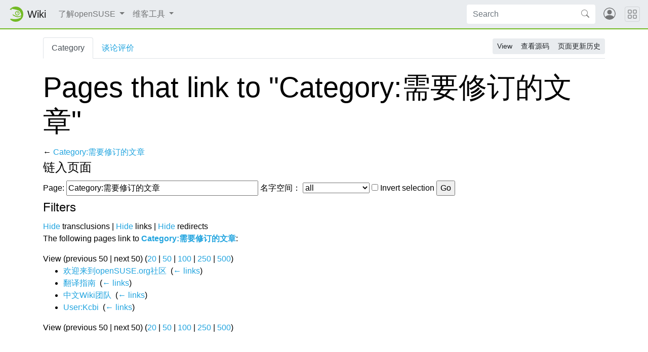

--- FILE ---
content_type: text/html; charset=UTF-8
request_url: https://cn.opensuse.org/Special:WhatLinksHere/Category:%E9%9C%80%E8%A6%81%E4%BF%AE%E8%AE%A2%E7%9A%84%E6%96%87%E7%AB%A0
body_size: 6193
content:
<!DOCTYPE html>
<html lang="cn" dir="ltr" class="client-nojs">
<head>
<meta charset="UTF-8"/>
<title>Pages that link to "Category:需要修订的文章" - openSUSE Wiki</title>
<script>document.documentElement.className = document.documentElement.className.replace( /(^|\s)client-nojs(\s|$)/, "$1client-js$2" );</script>
<script>(window.RLQ=window.RLQ||[]).push(function(){mw.config.set({"wgCanonicalNamespace":"Special","wgCanonicalSpecialPageName":"Whatlinkshere","wgNamespaceNumber":-1,"wgPageName":"Special:WhatLinksHere/Category:需要修订的文章","wgTitle":"WhatLinksHere/Category:需要修订的文章","wgCurRevisionId":0,"wgRevisionId":0,"wgArticleId":0,"wgIsArticle":false,"wgIsRedirect":false,"wgAction":"view","wgUserName":null,"wgUserGroups":["*"],"wgCategories":[],"wgBreakFrames":true,"wgPageContentLanguage":"cn","wgPageContentModel":"wikitext","wgSeparatorTransformTable":["",""],"wgDigitTransformTable":["",""],"wgDefaultDateFormat":"dmy","wgMonthNames":["","一月","二月","三月","四月","May","六月","七月","八月","九月","十月","十一月","十二月"],"wgMonthNamesShort":["","一月","二月","三月","四月","五月","六月","七月","八月","九月","十月","十一月","十二月"],"wgRelevantPageName":"Category:需要修订的文章","wgRelevantArticleId":569,"wgRequestId":"5e129bab7f4ff2f36df1a598","wgIsProbablyEditable":false,"wgWikiEditorEnabledModules":{"toolbar":true,"dialogs":true,"preview":true,"publish":false},"wgCategoryTreePageCategoryOptions":"{\"mode\":0,\"hideprefix\":20,\"showcount\":true,\"namespaces\":false}","egMapsDebugJS":false,"egMapsAvailableServices":["googlemaps3","openlayers","leaflet"]});mw.loader.implement("user.options",function($,jQuery,require,module){mw.user.options.set({"variant":"cn"});});mw.loader.implement("user.tokens",function ( $, jQuery, require, module ) {
mw.user.tokens.set({"editToken":"+\\","patrolToken":"+\\","watchToken":"+\\","csrfToken":"+\\"});/*@nomin*/;

});mw.loader.load(["mediawiki.page.startup"]);});</script>
<link rel="stylesheet" href="/load.php?debug=false&amp;lang=cn&amp;modules=mediawiki.helplink%2CsectionAnchor%7Cmediawiki.legacy.commonPrint%2Cshared&amp;only=styles&amp;skin=chameleon"/>
<link rel="stylesheet" href="https://static.opensuse.org/chameleon-3.0/dist/css/chameleon.css"/><link rel="stylesheet" href="https://static.opensuse.org/chameleon-3.0/dist/css/chameleon-wiki.css"/>
<meta name="ResourceLoaderDynamicStyles" content=""/>
<script async="" src="/load.php?debug=false&amp;lang=cn&amp;modules=startup&amp;only=scripts&amp;skin=chameleon"></script>
<meta name="generator" content="MediaWiki 1.27.7"/>
<meta name="robots" content="noindex,nofollow"/>
<meta name="viewport" content="width=device-width, initial-scale=1"/>
<link rel="apple-touch-icon" href="https://static.opensuse.org/favicon-192.png"/>
<link rel="shortcut icon" href="https://static.opensuse.org/favicon.ico"/>
<link rel="search" type="application/opensearchdescription+xml" href="/opensearch_desc.php" title="openSUSE Wiki (cn)"/>
<link rel="EditURI" type="application/rsd+xml" href="https://cn.opensuse.org/api.php?action=rsd"/>
<link rel="alternate" type="application/atom+xml" title="openSUSE Wiki Atom feed" href="/index.php?title=Special:RecentChanges&amp;feed=atom"/>
</head>
<body class="mediawiki ltr sitedir-ltr ns--1 ns-special mw-special-Whatlinkshere page-Special_WhatLinksHere_Category_需要修订的文章 rootpage-Special_WhatLinksHere_Category_需要修订的文章 skin-chameleon action-view">

<!-- Navbar -->
<nav class="navbar navbar-expand-md sticky-top noprint">
    <a class="navbar-brand" href="/">
		<img src="https://static.opensuse.org/favicon.svg" class="d-inline-block align-top" alt="🦎" title="openSUSE" width="30" height="30">
		<span class="l10n" data-msg-id="wiki">Wiki</span>
    </a>

    <button class="navbar-toggler" type="button" data-toggle="collapse" data-target="#navbar-collapse"><svg width="1em" height="1em" viewBox="0 0 16 16" fill="currentColor" xmlns="http://www.w3.org/2000/svg"><path fill-rule="evenodd" d="M2.5 11.5A.5.5 0 0 1 3 11h10a.5.5 0 0 1 0 1H3a.5.5 0 0 1-.5-.5zm0-4A.5.5 0 0 1 3 7h10a.5.5 0 0 1 0 1H3a.5.5 0 0 1-.5-.5zm0-4A.5.5 0 0 1 3 3h10a.5.5 0 0 1 0 1H3a.5.5 0 0 1-.5-.5z"></path></svg></button>

    <div id="navbar-collapse" class="collapse navbar-collapse">
        <ul class="navbar-nav mr-auto">
            
<!-- 了解openSUSE -->
<li class="nav-item dropdown">
    <a class="nav-link dropdown-toggle" data-toggle="dropdown" href="#" >
		了解openSUSE	</a>
            <div class="dropdown-menu">
			<a href="/%E9%A1%B9%E7%9B%AE%E6%A6%82%E8%BF%B0" id="n-.E9.A1.B9.E7.9B.AE.E6.A6.82.E8.BF.B0" class="dropdown-item">项目概述</a><a href="/%E5%A6%82%E4%BD%95%E5%8F%82%E4%B8%8E" id="n-.E5.A6.82.E4.BD.95.E5.8F.82.E4.B8.8E" class="dropdown-item">如何参与</a><a href="/%E6%96%87%E6%A1%A3" id="n-.E6.96.87.E6.A1.A3" class="dropdown-item">文档</a><a href="/%E4%BA%A4%E6%B5%81" id="n-.E4.BA.A4.E6.B5.81" class="dropdown-item">交流</a><a href="/%E6%94%AF%E6%8C%81%E6%95%B0%E6%8D%AE%E5%BA%93:%E6%94%AF%E6%8C%81%E6%95%B0%E6%8D%AE%E5%BA%93" id="n-.E6.94.AF.E6.8C.81.E6.95.B0.E6.8D.AE.E5.BA.93.28SDB.29" class="dropdown-item">支持数据库(SDB)</a><a href="/%E8%81%94%E7%B3%BB%E6%88%91%E4%BB%AC" id="n-.E8.81.94.E7.B3.BB.E6.88.91.E4.BB.AC" class="dropdown-item">联系我们</a><a href="/openSUSE:%E6%B5%8F%E8%A7%88" id="n-.E7.AB.99.E7.82.B9.E5.9C.B0.E5.9B.BE" class="dropdown-item">站点地图</a>                    </div>
    </li>

<!-- /了解openSUSE -->

<!-- TOOLBOX -->
<li class="nav-item dropdown">
    <a class="nav-link dropdown-toggle" data-toggle="dropdown" href="#" >
		维客工具	</a>
            <div class="dropdown-menu">
			<a href="/Special:SpecialPages" id="t-specialpages" class="dropdown-item" title="A list of all special pages [q]" accesskey="q">特别页面</a><a href="/index.php?title=Special:WhatLinksHere/Category:%E9%9C%80%E8%A6%81%E4%BF%AE%E8%AE%A2%E7%9A%84%E6%96%87%E7%AB%A0&amp;printable=yes" id="t-print" rel="alternate" class="dropdown-item" title="Printable version of this page [p]" accesskey="p">Printable version</a>                    </div>
    </li>

<!-- /TOOLBOX -->

<!-- LANGUAGES -->

<!-- /LANGUAGES -->
		</ul>

		<form action="/index.php" id="searchform" class="form-inline mr-md-2">
	<div class="input-group">
		<input type="search" name="search" placeholder="Search" title="Search openSUSE Wiki [f]" accesskey="f" id="searchInput" class="form-control" style="border: 0;"/>		<div class="input-group-append">
			<button class="btn btn-secondary" type="submit">
				<svg class="bi bi-search" width="1em" height="1em" viewBox="0 0 16 16" fill="currentColor" xmlns="http://www.w3.org/2000/svg">
					<path fill-rule="evenodd" d="M10.442 10.442a1 1 0 0 1 1.415 0l3.85 3.85a1 1 0 0 1-1.414 1.415l-3.85-3.85a1 1 0 0 1 0-1.415z"/>
					<path fill-rule="evenodd" d="M6.5 12a5.5 5.5 0 1 0 0-11 5.5 5.5 0 0 0 0 11zM13 6.5a6.5 6.5 0 1 1-13 0 6.5 6.5 0 0 1 13 0z"/>
				</svg>
			</button>
		</div>
	</div>
</form>

		<ul id="user-menu" class="navbar-nav">
			<!-- User Menu -->
							<li class="nav-item">
					<a id="login-modal-toggle" class="nav-link" href="#" data-toggle="modal" data-target="#login-modal" title="登陆">
					<svg class="avatar" viewBox="0 0 16 16" fill="currentColor" xmlns="http://www.w3.org/2000/svg">
						<path d="M13.468 12.37C12.758 11.226 11.195 10 8 10s-4.757 1.225-5.468 2.37A6.987 6.987 0 0 0 8 15a6.987 6.987 0 0 0 5.468-2.63z"/>
						<path fill-rule="evenodd" d="M8 9a3 3 0 1 0 0-6 3 3 0 0 0 0 6z"/>
						<path fill-rule="evenodd" d="M8 1a7 7 0 1 0 0 14A7 7 0 0 0 8 1zM0 8a8 8 0 1 1 16 0A8 8 0 0 1 0 8z"/>
					</svg>
						<span class="d-md-none">登陆</span>
					</a>
				</li>
					</ul>
    </div>

	<button class="navbar-toggler megamenu-toggler" type="button" data-toggle="collapse" data-target="#megamenu" aria-expanded="true">
		<svg class="bi bi-grid" width="1em" height="1em" viewBox="0 0 16 16" fill="currentColor" xmlns="http://www.w3.org/2000/svg">
			<path fill-rule="evenodd" d="M1 2.5A1.5 1.5 0 0 1 2.5 1h3A1.5 1.5 0 0 1 7 2.5v3A1.5 1.5 0 0 1 5.5 7h-3A1.5 1.5 0 0 1 1 5.5v-3zM2.5 2a.5.5 0 0 0-.5.5v3a.5.5 0 0 0 .5.5h3a.5.5 0 0 0 .5-.5v-3a.5.5 0 0 0-.5-.5h-3zm6.5.5A1.5 1.5 0 0 1 10.5 1h3A1.5 1.5 0 0 1 15 2.5v3A1.5 1.5 0 0 1 13.5 7h-3A1.5 1.5 0 0 1 9 5.5v-3zm1.5-.5a.5.5 0 0 0-.5.5v3a.5.5 0 0 0 .5.5h3a.5.5 0 0 0 .5-.5v-3a.5.5 0 0 0-.5-.5h-3zM1 10.5A1.5 1.5 0 0 1 2.5 9h3A1.5 1.5 0 0 1 7 10.5v3A1.5 1.5 0 0 1 5.5 15h-3A1.5 1.5 0 0 1 1 13.5v-3zm1.5-.5a.5.5 0 0 0-.5.5v3a.5.5 0 0 0 .5.5h3a.5.5 0 0 0 .5-.5v-3a.5.5 0 0 0-.5-.5h-3zm6.5.5A1.5 1.5 0 0 1 10.5 9h3a1.5 1.5 0 0 1 1.5 1.5v3a1.5 1.5 0 0 1-1.5 1.5h-3A1.5 1.5 0 0 1 9 13.5v-3zm1.5-.5a.5.5 0 0 0-.5.5v3a.5.5 0 0 0 .5.5h3a.5.5 0 0 0 .5-.5v-3a.5.5 0 0 0-.5-.5h-3z"/>
		</svg>
	</button>
</nav>

<div id="megamenu" class="megamenu collapse"></div>

<!-- Main Wrap -->
<div id="main-wrap" class="main-wrap">
	<div class="container">
		<div class="row">
			<div id="main" class="col-12">
				<!-- Page Header -->
<header id="mw-head" class="my-3 noprint">

<!-- Tabs for talk page and language variants -->
<ul id="namespaces" class="nav nav-tabs">
			<li class="nav-item">
			<a class="nav-link active" href="/Category:%E9%9C%80%E8%A6%81%E4%BF%AE%E8%AE%A2%E7%9A%84%E6%96%87%E7%AB%A0"  title="View the category page [c]" accesskey="c">
				Category			</a>
		</li>
			<li class="nav-item">
			<a class="nav-link " href="/index.php?title=Category_talk:%E9%9C%80%E8%A6%81%E4%BF%AE%E8%AE%A2%E7%9A%84%E6%96%87%E7%AB%A0&amp;action=edit&amp;redlink=1"  title="Discussion about the content page [t]" accesskey="t">
				谈论评价			</a>
		</li>
		</ul>

<!-- Page Actions -->
	<div id="actions" class="btn-toolbar d-flex flex-row-reverse" role="toolbar" aria-label="Toolbar with button groups">
		<div class="btn-group btn-group-sm" role="group">
							<a class="btn btn-secondary" href="/Category:%E9%9C%80%E8%A6%81%E4%BF%AE%E8%AE%A2%E7%9A%84%E6%96%87%E7%AB%A0" >View</a>
							<a class="btn btn-secondary" href="/index.php?title=Category:%E9%9C%80%E8%A6%81%E4%BF%AE%E8%AE%A2%E7%9A%84%E6%96%87%E7%AB%A0&amp;action=edit"  title="This page is protected.&#10;You can view its source [e]" accesskey="e">查看源码</a>
							<a class="btn btn-secondary" href="/index.php?title=Category:%E9%9C%80%E8%A6%81%E4%BF%AE%E8%AE%A2%E7%9A%84%E6%96%87%E7%AB%A0&amp;action=history"  title="Past revisions of this page [h]" accesskey="h">页面更新历史</a>
								</div>
	</div>
</header>
<!-- /header -->
				<!-- content -->
<main id="content" class="mw-body mb-5">
	<a id="top"></a>
	<div id="mw-js-message" style="display:none;"></div>
		<!-- firstHeading -->
	<h1 id="firstHeading" class="firstHeading display-4 my-3">
		<span dir="auto">Pages that link to "Category:需要修订的文章"</span>
	</h1>
	<!-- /firstHeading -->
	<!-- bodyContent -->
	<div id="bodyContent">
				<!-- subtitle -->
		<div id="contentSub">← <a href="/Category:%E9%9C%80%E8%A6%81%E4%BF%AE%E8%AE%A2%E7%9A%84%E6%96%87%E7%AB%A0" title="Category:需要修订的文章">Category:需要修订的文章</a></div>
		<!-- /subtitle -->
								<!-- jumpto -->
		<div id="jump-to-nav" class="mw-jump">
			Jump to: <a href="#mw-head">navigation</a>,
			<a href="#p-search">search</a>
		</div>
		<!-- /jumpto -->
				<!-- bodycontent -->
		<div id="mw-content-text"><form action="/index.php"><input type="hidden" value="Special:WhatLinksHere" name="title"/><fieldset>
<legend>链入页面</legend>
<label for="mw-whatlinkshere-target" class="mw-searchInput">Page:</label>&#160;<input name="target" size="40" value="Category:需要修订的文章" id="mw-whatlinkshere-target" class="mw-searchInput" /> <label for="namespace">名字空间：</label>&#160;<select class="namespaceselector" id="namespace" name="namespace">
<option value="" selected="">all</option>
<option value="0">(Main)</option>
<option value="1">Talk</option>
<option value="2">User</option>
<option value="3">User talk</option>
<option value="4">openSUSE</option>
<option value="5">openSUSE talk</option>
<option value="6">File</option>
<option value="7">File talk</option>
<option value="8">MediaWiki</option>
<option value="9">MediaWiki talk</option>
<option value="10">Template</option>
<option value="11">Template talk</option>
<option value="12">Help</option>
<option value="13">Help talk</option>
<option value="14">Category</option>
<option value="15">Category talk</option>
<option value="100">SDB</option>
<option value="101">SDB Talk</option>
<option value="102">Portal</option>
<option value="103">Portal Talk</option>
<option value="104">Archive</option>
<option value="105">Archive Talk</option>
<option value="106">HCL</option>
<option value="107">HCL Talk</option>
<option value="110">Book</option>
<option value="111">Book Talk</option>
</select>&#160;<input name="invert" type="checkbox" value="1" id="nsinvert" title="Check this box to hide links from pages within the selected namespace." />&#160;<label for="nsinvert" title="Check this box to hide links from pages within the selected namespace.">Invert selection</label> <input type="submit" value="Go"/></fieldset></form>
<fieldset>
<legend>Filters</legend>
<a href="/index.php?title=Special:WhatLinksHere/Category:%E9%9C%80%E8%A6%81%E4%BF%AE%E8%AE%A2%E7%9A%84%E6%96%87%E7%AB%A0&amp;hidetrans=1" title="Special:WhatLinksHere/Category:需要修订的文章">Hide</a> transclusions | <a href="/index.php?title=Special:WhatLinksHere/Category:%E9%9C%80%E8%A6%81%E4%BF%AE%E8%AE%A2%E7%9A%84%E6%96%87%E7%AB%A0&amp;hidelinks=1" title="Special:WhatLinksHere/Category:需要修订的文章">Hide</a> links | <a href="/index.php?title=Special:WhatLinksHere/Category:%E9%9C%80%E8%A6%81%E4%BF%AE%E8%AE%A2%E7%9A%84%E6%96%87%E7%AB%A0&amp;hideredirs=1" title="Special:WhatLinksHere/Category:需要修订的文章">Hide</a> redirects
</fieldset>
<p>The following pages link to <strong><a href="/Category:%E9%9C%80%E8%A6%81%E4%BF%AE%E8%AE%A2%E7%9A%84%E6%96%87%E7%AB%A0" title="Category:需要修订的文章">Category:需要修订的文章</a></strong>:
</p>View (previous 50  |  next 50) (<a href="/index.php?title=Special:WhatLinksHere/Category:%E9%9C%80%E8%A6%81%E4%BF%AE%E8%AE%A2%E7%9A%84%E6%96%87%E7%AB%A0&amp;limit=20" title="Special:WhatLinksHere/Category:需要修订的文章">20</a> | <a href="/index.php?title=Special:WhatLinksHere/Category:%E9%9C%80%E8%A6%81%E4%BF%AE%E8%AE%A2%E7%9A%84%E6%96%87%E7%AB%A0&amp;limit=50" title="Special:WhatLinksHere/Category:需要修订的文章">50</a> | <a href="/index.php?title=Special:WhatLinksHere/Category:%E9%9C%80%E8%A6%81%E4%BF%AE%E8%AE%A2%E7%9A%84%E6%96%87%E7%AB%A0&amp;limit=100" title="Special:WhatLinksHere/Category:需要修订的文章">100</a> | <a href="/index.php?title=Special:WhatLinksHere/Category:%E9%9C%80%E8%A6%81%E4%BF%AE%E8%AE%A2%E7%9A%84%E6%96%87%E7%AB%A0&amp;limit=250" title="Special:WhatLinksHere/Category:需要修订的文章">250</a> | <a href="/index.php?title=Special:WhatLinksHere/Category:%E9%9C%80%E8%A6%81%E4%BF%AE%E8%AE%A2%E7%9A%84%E6%96%87%E7%AB%A0&amp;limit=500" title="Special:WhatLinksHere/Category:需要修订的文章">500</a>)<ul id="mw-whatlinkshere-list"><li><a href="/%E6%AC%A2%E8%BF%8E%E6%9D%A5%E5%88%B0openSUSE.org%E7%A4%BE%E5%8C%BA" title="欢迎来到openSUSE.org社区">欢迎来到openSUSE.org社区</a>  ‎ <span class="mw-whatlinkshere-tools">(<a href="/index.php?title=Special:WhatLinksHere&amp;target=%E6%AC%A2%E8%BF%8E%E6%9D%A5%E5%88%B0openSUSE.org%E7%A4%BE%E5%8C%BA" title="Special:WhatLinksHere">← links</a>)</span></li>
<li><a href="/%E7%BF%BB%E8%AF%91%E6%8C%87%E5%8D%97" title="翻译指南">翻译指南</a>  ‎ <span class="mw-whatlinkshere-tools">(<a href="/index.php?title=Special:WhatLinksHere&amp;target=%E7%BF%BB%E8%AF%91%E6%8C%87%E5%8D%97" title="Special:WhatLinksHere">← links</a>)</span></li>
<li><a href="/%E4%B8%AD%E6%96%87Wiki%E5%9B%A2%E9%98%9F" title="中文Wiki团队">中文Wiki团队</a>  ‎ <span class="mw-whatlinkshere-tools">(<a href="/index.php?title=Special:WhatLinksHere&amp;target=%E4%B8%AD%E6%96%87Wiki%E5%9B%A2%E9%98%9F" title="Special:WhatLinksHere">← links</a>)</span></li>
<li><a href="/User:Kcbi" title="User:Kcbi">User:Kcbi</a>  ‎ <span class="mw-whatlinkshere-tools">(<a href="/index.php?title=Special:WhatLinksHere&amp;target=User%3AKcbi" title="Special:WhatLinksHere">← links</a>)</span></li>
</ul>View (previous 50  |  next 50) (<a href="/index.php?title=Special:WhatLinksHere/Category:%E9%9C%80%E8%A6%81%E4%BF%AE%E8%AE%A2%E7%9A%84%E6%96%87%E7%AB%A0&amp;limit=20" title="Special:WhatLinksHere/Category:需要修订的文章">20</a> | <a href="/index.php?title=Special:WhatLinksHere/Category:%E9%9C%80%E8%A6%81%E4%BF%AE%E8%AE%A2%E7%9A%84%E6%96%87%E7%AB%A0&amp;limit=50" title="Special:WhatLinksHere/Category:需要修订的文章">50</a> | <a href="/index.php?title=Special:WhatLinksHere/Category:%E9%9C%80%E8%A6%81%E4%BF%AE%E8%AE%A2%E7%9A%84%E6%96%87%E7%AB%A0&amp;limit=100" title="Special:WhatLinksHere/Category:需要修订的文章">100</a> | <a href="/index.php?title=Special:WhatLinksHere/Category:%E9%9C%80%E8%A6%81%E4%BF%AE%E8%AE%A2%E7%9A%84%E6%96%87%E7%AB%A0&amp;limit=250" title="Special:WhatLinksHere/Category:需要修订的文章">250</a> | <a href="/index.php?title=Special:WhatLinksHere/Category:%E9%9C%80%E8%A6%81%E4%BF%AE%E8%AE%A2%E7%9A%84%E6%96%87%E7%AB%A0&amp;limit=500" title="Special:WhatLinksHere/Category:需要修订的文章">500</a>)</div>		<!-- /bodycontent -->
				<!-- printfooter -->
		<div class="printfooter d-none">
			Retrieved from "<a dir="ltr" href="https://cn.opensuse.org/Special:WhatLinksHere/Category:需要修订的文章">https://cn.opensuse.org/Special:WhatLinksHere/Category:需要修订的文章</a>"		</div>
		<!-- /printfooter -->
						<!-- catlinks -->
		<div id="catlinks" class="catlinks catlinks-allhidden" data-mw="interface"></div>		<!-- /catlinks -->
						<div class="visualClear"></div>
		<!-- debughtml -->
				<!-- /debughtml -->
	</div>
	<!-- /bodyContent -->
</main>
<!-- /content -->
			</div><!-- /.col -->
			<div id="toc-sidebar" class="d-none noprint">
			</div><!-- /.col -->
		</div><!-- /.row -->
	</div><!-- /.container -->
</div><!-- /.main-wrap -->

<footer class="footer noprint">
	<div class="container">
		<div class="row">
			<div class="col-lg-9">
															<ul id="footer-places" class="list-inline">
															<li class="list-inline-item"><a href="/openSUSE:Privacy_policy" title="openSUSE:Privacy policy">Privacy policy</a></li>
															<li class="list-inline-item"><a href="/openSUSE:About" title="openSUSE:About">关于openSUSE</a></li>
															<li class="list-inline-item"><a href="/openSUSE:General_disclaimer" title="openSUSE:General disclaimer">Disclaimers</a></li>
													</ul>
													<p id="footer-copyright">
					&copy; 2001&ndash;2026 SUSE LLC, &copy; 2005&ndash;2026 openSUSE contributors &amp; others.
				</p>
			</div><!-- /.col-* -->
			<div class="col-lg-3">
				<div id="sponsors" class="sponsors">
	<p>Sponsors</p>
		<a href="/Sponsors">
		<img class="sponsor-image" src="https://static.opensuse.org/themes/bento/images/sponsors/sponsor_heinlein.png" alt="Sponsor"/>
	</a>
</div>
			</div><!-- /.col-* -->
		</div><!-- /.row -->
	</div><!-- /.container -->
</footer>
<div class="modal fade" id="login-modal" role="dialog" aria-labelledby="login-modal-label" aria-hidden="true">
	<div class="modal-dialog" role="document">
		<div class="modal-content">
			<form action="/ICSLogin/auth-up" method="post" enctype="application/x-www-form-urlencoded" name="login_form">
				<div class="modal-header">
					<h5 class="modal-title" id="login-modal-label">登陆</h5>
					<button type="button" class="close" data-dismiss="modal" aria-label="Close">
					<span aria-hidden="true">&times;</span>
					</button>
				</div>
				<div class="modal-body">

					<input name="url" value="https://cn.opensuse.org/Special:WhatLinksHere/Category:%E9%9C%80%E8%A6%81%E4%BF%AE%E8%AE%A2%E7%9A%84%E6%96%87%E7%AB%A0" type="hidden">
					<input name="return_to_path" value="/Special:WhatLinksHere/Category:%E9%9C%80%E8%A6%81%E4%BF%AE%E8%AE%A2%E7%9A%84%E6%96%87%E7%AB%A0" type="hidden">
					<input name="context" value="default" type="hidden"/>
					<input name="proxypath" value="reverse" type="hidden"/>
					<input name="message" value="Please log In" type="hidden"/>

					<div class="form-group">
						<label for="login-username">Username</label>
						<input type="text" class="form-control" name="username" value="" id="login-username" />
					</div>
					<div class="form-group">
						<label for="login-password">Password</label>
						<input type="password" class="form-control" name="password" value="" id="login-password" />
					</div>

				</div>
				<div class="modal-footer">
					<a class="btn btn-link" href="https://idp-portal.suse.com/univention/self-service/#page=createaccount">
						新建帐号					</a>
					<button type="button" class="btn btn-secondary" data-dismiss="modal">Cancel</button>
					<button type="submit" class="btn btn-primary">登陆</button>
				</div>
			</form>
		</div>
	</div>
</div>
<script>(window.RLQ=window.RLQ||[]).push(function(){mw.loader.state({"user":"ready","user.groups":"ready"});mw.loader.load(["site","mediawiki.user","mediawiki.hidpi","mediawiki.page.ready","mediawiki.searchSuggest"]);});</script>
<script src="https://static.opensuse.org/chameleon-3.0/dist/js/jquery.slim.js?303"></script><script src="https://static.opensuse.org/chameleon-3.0/dist/js/bootstrap.bundle.js?303"></script><script src="https://static.opensuse.org/chameleon-3.0/dist/js/chameleon.js?303"></script><script src="https://static.opensuse.org/chameleon-3.0/dist/js/chameleon-wiki.js?303"></script><script>(window.RLQ=window.RLQ||[]).push(function(){mw.config.set({"wgBackendResponseTime":93});});</script>
<script>
var _paq = _paq || [];
(function () {
    var u = (("https:" == document.location.protocol) ? "https://beans.opensuse.org/piwik/" : "http://beans.opensuse.org/piwik/");
    _paq.push(['setSiteId', 9]);
    _paq.push(['setTrackerUrl', u + 'piwik.php']);
    _paq.push(['trackPageView']);
    _paq.push(['setDomains', ["*.opensuse.org"]]);
    var d = document,
        g = d.createElement('script'),
        s = d.getElementsByTagName('script')[0];
    g.type = 'text/javascript';
    g.defer = true;
    g.async = true;
    g.src = u + 'piwik.js';
    s.parentNode.insertBefore(g, s);
})();
</script>

</body>
</html>


--- FILE ---
content_type: application/javascript
request_url: https://static.opensuse.org/chameleon-3.0/dist/js/chameleon-wiki.js?303
body_size: 2553
content:
(function(){function r(e,n,t){function o(i,f){if(!n[i]){if(!e[i]){var c="function"==typeof require&&require;if(!f&&c)return c(i,!0);if(u)return u(i,!0);var a=new Error("Cannot find module '"+i+"'");throw a.code="MODULE_NOT_FOUND",a}var p=n[i]={exports:{}};e[i][0].call(p.exports,function(r){var n=e[i][1][r];return o(n||r)},p,p.exports,r,e,n,t)}return n[i].exports}for(var u="function"==typeof require&&require,i=0;i<t.length;i++)o(t[i]);return o}return r})()({1:[function(require,module,exports){
require("./wiki/anchor");
require("./wiki/edit-section");
require("./wiki/login-modal");
require("./wiki/preferences");
require("./wiki/toc");
require("./wiki/class-name-mapping");

require("./wiki/migrations");

},{"./wiki/anchor":2,"./wiki/class-name-mapping":3,"./wiki/edit-section":4,"./wiki/login-modal":5,"./wiki/migrations":7,"./wiki/preferences":8,"./wiki/toc":9}],2:[function(require,module,exports){
// Add anchor icons to headings
// See also src/sass/wiki/_anchor.scss

const headlines = document.getElementsByClassName("mw-headline");

for (let i = 0; i < headlines.length; i++) {
  const headline = headlines.item(i);

  const wrap = document.createElement("span");
  wrap.className = "mw-anchor";

  const link = document.createElement("a");
  link.href = "#" + headline.id;
  link.innerHTML =
    '<svg class="bi bi-link-45deg" width="1em" height="1em" viewBox="0 0 16 16" fill="currentColor" xmlns="http://www.w3.org/2000/svg"><path d="M4.715 6.542L3.343 7.914a3 3 0 1 0 4.243 4.243l1.828-1.829A3 3 0 0 0 8.586 5.5L8 6.086a1.001 1.001 0 0 0-.154.199 2 2 0 0 1 .861 3.337L6.88 11.45a2 2 0 1 1-2.83-2.83l.793-.792a4.018 4.018 0 0 1-.128-1.287z"/><path d="M5.712 6.96l.167-.167a1.99 1.99 0 0 1 .896-.518 1.99 1.99 0 0 1 .518-.896l.167-.167A3.004 3.004 0 0 0 6 5.499c-.22.46-.316.963-.288 1.46z"/><path d="M6.586 4.672A3 3 0 0 0 7.414 9.5l.775-.776a2 2 0 0 1-.896-3.346L9.12 3.55a2 2 0 0 1 2.83 2.83l-.793.792c.112.42.155.855.128 1.287l1.372-1.372a3 3 0 0 0-4.243-4.243L6.586 4.672z"/><path d="M10 9.5a2.99 2.99 0 0 0 .288-1.46l-.167.167a1.99 1.99 0 0 1-.896.518 1.99 1.99 0 0 1-.518.896l-.167.167A3.004 3.004 0 0 0 10 9.501z"/></svg>';

  wrap.append(link);
  headline.after(wrap);
}

},{}],3:[function(require,module,exports){
const classNameMapping = [
  { select: 'error', remove: 'error', add: 'alert alert-danger' },
  { select: 'mw-htmlform-submit', remove: 'mw-htmlform-submit', add: 'btn btn-primary' },
  { select: 'mw-warning-with-logexcerpt', remove: 'mw-warning-with-logexcerpt', add: 'alert alert-info' },
  { select: 'wikitable', remove: 'wikitable', add: 'table' }
];

classNameMapping.forEach(m => {
  const warnings = document.getElementsByClassName(m.select);

  while (warnings.length) {
    const list = warnings.item(0).classList;
    list.add(...m.add.split(' '));
    list.remove(...m.remove.split(' '));
  }
});

},{}],4:[function(require,module,exports){
// The "Edit" text is replaced with a pencil icon.
// See also src/sass/wiki/_edit-section.scss

const wraps = document.getElementsByClassName("mw-editsection");

for (let i = 0; i < wraps.length; i++) {
  const wrap = wraps.item(i);
  const link = wrap.getElementsByTagName("a").item(0);
  link.innerHTML =
    '<svg class="bi bi-pencil" width="1em" height="1em" viewBox="0 0 16 16" fill="currentColor" xmlns="http://www.w3.org/2000/svg"><path fill-rule="evenodd" d="M11.293 1.293a1 1 0 0 1 1.414 0l2 2a1 1 0 0 1 0 1.414l-9 9a1 1 0 0 1-.39.242l-3 1a1 1 0 0 1-1.266-1.265l1-3a1 1 0 0 1 .242-.391l9-9zM12 2l2 2-9 9-3 1 1-3 9-9z"/><path fill-rule="evenodd" d="M12.146 6.354l-2.5-2.5.708-.708 2.5 2.5-.707.708zM3 10v.5a.5.5 0 0 0 .5.5H4v.5a.5.5 0 0 0 .5.5H5v.5a.5.5 0 0 0 .5.5H6v-1.5a.5.5 0 0 0-.5-.5H5v-.5a.5.5 0 0 0-.5-.5H3z"/></svg>';
}

},{}],5:[function(require,module,exports){
/**
 * Automatically focus username input after opening login modal.
 * This is a fallback for old Firefox (<= 57) because autofocus property doesn't
 * work and cause style loading issues.
 * @see https://bugzilla.mozilla.org/show_bug.cgi?id=1404468
 */
var toggle = document.getElementById("login-modal-toggle");

if (toggle) {
  toggle.addEventListener('click', function () {
    // Must set focus after modal shown, otherwise it won't focus or wrong
    // position of auto-fill menu
    setTimeout(function () {
      document.getElementById("login-username").focus();
    }, 500);
  });
}

},{}],6:[function(require,module,exports){
var boxes = document.getElementsByClassName('box');

for (var i = 0; i < boxes.length; i++) {
  var box = boxes.item(i);

  box.classList.remove("box", "box-shadow", "infobox");
  box.classList.add("card");

  // Margin for float card
  if (box.style.float === "right") {
    box.classList.add("ml-3");
  } else if (box.style.float === "left") {
    box.classList.add("mr-3");
  }

  // Wrap all content with a "card-body" block
  var cardBody = document.createElement('div');
  cardBody.classList.add('card-body');
  cardBody.innerHTML = box.innerHTML;
  box.innerHTML = '';
  box.appendChild(cardBody);

  // Set card image
  var imgs = box.getElementsByTagName("img");
  if (imgs.length > 0 && imgs.item(0).clientWidth >= 100) {
    imgs.item(0).classList.add("card-img-top");
    box.insertBefore(imgs.item(0), box.firstChild);
  }

  // Set card title
  var cardHeaders = box.getElementsByClassName("box-header");
  if (cardHeaders) {
    var cardHeader = cardHeaders.item(0);
    var title = document.createElement('h4');
    title.classList.add('card-title');
    title.innerHTML = cardHeader.innerHTML;
    cardHeader.parentNode.removeChild(cardHeader);
    cardBody.insertBefore(title, cardBody.firstChild);
  }

  // Remove empty <p> tag
  var ps = cardBody.getElementsByTagName('p');
  for (var j = 0; j < ps.length; j++) {
    var p = ps.item(j);
    if (p.getElementsByTagName("img").length || p.textContent.trim()) return;
    p.parentNode.removeChild(p);
  }
}

},{}],7:[function(require,module,exports){
require("./box");

},{"./box":6}],8:[function(require,module,exports){
const preftoc = document.getElementById("preftoc");
const preferences = document.getElementById("preferences");

if (preftoc && preferences) {
  const items = preftoc.getElementsByTagName("li");
  const links = preftoc.getElementsByTagName("a");

  preftoc.classList.add("nav", "nav-pills");
  preferences.classList.add("card", "card-body", "mt-3");

  for (let i = 0; i < items.length; i++) {
    const item = items.item(i);
    item.classList.add("nav-item");
    const link = item.getElementsByTagName("a").item(0);
    link.classList.add("nav-link");
    if (item.classList.contains("selected")) {
      link.classList.add("active");
    }
    link.addEventListener("click", function () {
      for (let j = 0; j < links.length; j++) {
        links.item(j).classList.remove("active");
      }
      link.classList.add("active");
    });
  }
}

},{}],9:[function(require,module,exports){
// Move table of contents to sidebar
const toc = document.getElementById("toc");
const sidebar = document.getElementById("toc-sidebar");
const main = document.getElementById("main");

if (sidebar) {
  if (toc) {
    sidebar.append(toc);
    sidebar.classList.add("d-lg-block", "col-lg-3");
    main.classList.add("col-lg-9");
  }
}

},{}]},{},[1])

//# sourceMappingURL=chameleon-wiki.js.map


--- FILE ---
content_type: text/javascript; charset=utf-8
request_url: https://cn.opensuse.org/load.php?debug=false&lang=cn&modules=startup&only=scripts&skin=chameleon
body_size: 7142
content:
var mediaWikiLoadStart=(new Date()).getTime(),mwPerformance=(window.performance&&performance.mark)?performance:{mark:function(){}};mwPerformance.mark('mwLoadStart');function isCompatible(str){var ua=str||navigator.userAgent;return!!('querySelector'in document&&'localStorage'in window&&'addEventListener'in window&&!(ua.match(/webOS\/1\.[0-4]/)||ua.match(/PlayStation/i)||ua.match(/SymbianOS|Series60|NetFront|Opera Mini|S40OviBrowser|MeeGo/)||(ua.match(/Glass/)&&ua.match(/Android/))));}(function(){var NORLQ,script;if(!isCompatible()){document.documentElement.className=document.documentElement.className.replace(/(^|\s)client-js(\s|$)/,'$1client-nojs$2');NORLQ=window.NORLQ||[];while(NORLQ.length){NORLQ.shift()();}window.NORLQ={push:function(fn){fn();}};window.RLQ={push:function(){}};return;}function startUp(){mw.config=new mw.Map(true);mw.loader.addSource({"local":"/load.php"});mw.loader.register([["site","xADOZWzp"],["noscript","PlgegPTO",[],"noscript"],["filepage","BSZm82Ah"],[
"user.groups","KXt6DK1O",[],"user"],["user","vNOsunO3",[],"user"],["user.cssprefs","GqV9IPpY",[],"private"],["user.defaults","NCg2rd+Z"],["user.options","I8F2q9iV",[6],"private"],["user.tokens","RSayashM",[],"private"],["mediawiki.language.data","8VZFUGqV",[174]],["mediawiki.skinning.elements","HnrlzkSi"],["mediawiki.skinning.content","i2sECl3f"],["mediawiki.skinning.interface","g9l5mkOe"],["mediawiki.skinning.content.parsoid","qlfeBX1J"],["mediawiki.skinning.content.externallinks","zXweVZAb"],["jquery.accessKeyLabel","Ddl3b4O1",[25,130]],["jquery.appear","49f7Zj7B"],["jquery.arrowSteps","2iZnXkAJ"],["jquery.async","B3pmGrQ4"],["jquery.autoEllipsis","uNSRJ5mc",[37]],["jquery.badge","SlGkRX3J",[171]],["jquery.byteLength","pbk3tU1X"],["jquery.byteLimit","mcG/V3MU",[21]],["jquery.checkboxShiftClick","ShVDP0+g"],["jquery.chosen","Os1VW3DH"],["jquery.client","l7z9FXXN"],["jquery.color","koqWZAD6",[27]],["jquery.colorUtil","oqRSwmCT"],["jquery.confirmable","Y4zQOnQM",[175]],["jquery.cookie",
"l8tJqr/u"],["jquery.expandableField","Ccs11DdQ"],["jquery.farbtastic","72TdrHb3",[27]],["jquery.footHovzer","MRXcoQoO"],["jquery.form","VVgtmCDk"],["jquery.fullscreen","QkxF+3+0"],["jquery.getAttrs","2tDwRt+4"],["jquery.hidpi","H7qXnNUg"],["jquery.highlightText","RVLmCiFP",[242,130]],["jquery.hoverIntent","5VnceI4q"],["jquery.i18n","CKEEcy/H",[173]],["jquery.localize","n/2nYLT9"],["jquery.makeCollapsible","ZTa0WeVI"],["jquery.mockjax","9vtSSC4A"],["jquery.mw-jump","mnAJTRxH"],["jquery.mwExtension","E20lr0MI"],["jquery.placeholder","S1sA2TMC"],["jquery.qunit","/n8yFzbN"],["jquery.qunit.completenessTest","ELHtfMNO",[46]],["jquery.spinner","cuBmk7uk"],["jquery.jStorage","4QFQS8OD",[92]],["jquery.suggestions","JNBU2n+M",[37]],["jquery.tabIndex","bUUcULcy"],["jquery.tablesorter","2KY+zPIO",[242,130,176]],["jquery.textSelection","AHkEICmR",[25]],["jquery.throttle-debounce","IquwiERK"],["jquery.xmldom","SJBiomLr"],["jquery.tipsy","z7UfJHLi"],["jquery.ui.core","UnOdtgNU",[58],"jquery.ui"],[
"jquery.ui.core.styles","5/AeoDYz",[],"jquery.ui"],["jquery.ui.accordion","Thq8ehY/",[57,77],"jquery.ui"],["jquery.ui.autocomplete","XB38UAKb",[66],"jquery.ui"],["jquery.ui.button","0ApnJLe8",[57,77],"jquery.ui"],["jquery.ui.datepicker","nN0Rh+K6",[57],"jquery.ui"],["jquery.ui.dialog","pOGjqN+J",[61,64,68,70],"jquery.ui"],["jquery.ui.draggable","U7Ga3FuL",[57,67],"jquery.ui"],["jquery.ui.droppable","VyybOABX",[64],"jquery.ui"],["jquery.ui.menu","3dLGwZkx",[57,68,77],"jquery.ui"],["jquery.ui.mouse","YTn56o8S",[77],"jquery.ui"],["jquery.ui.position","rK6qZsDs",[],"jquery.ui"],["jquery.ui.progressbar","SMK/OY7J",[57,77],"jquery.ui"],["jquery.ui.resizable","Jv4MDT/N",[57,67],"jquery.ui"],["jquery.ui.selectable","Csjzh0QZ",[57,67],"jquery.ui"],["jquery.ui.slider","25qJuiZa",[57,67],"jquery.ui"],["jquery.ui.sortable","Jndrvjcr",[57,67],"jquery.ui"],["jquery.ui.spinner","SMAXJNXT",[61],"jquery.ui"],["jquery.ui.tabs","0VmtyT5q",[57,77],"jquery.ui"],["jquery.ui.tooltip","8T/sudYg",[57,68,77],
"jquery.ui"],["jquery.ui.widget","4H4jwPwU",[],"jquery.ui"],["jquery.effects.core","PBq8l5zk",[],"jquery.ui"],["jquery.effects.blind","yPWcXORA",[78],"jquery.ui"],["jquery.effects.bounce","M2UPhW6V",[78],"jquery.ui"],["jquery.effects.clip","DRa5eFuR",[78],"jquery.ui"],["jquery.effects.drop","m8mHek6d",[78],"jquery.ui"],["jquery.effects.explode","ZL/ze7aE",[78],"jquery.ui"],["jquery.effects.fade","tntfRIX7",[78],"jquery.ui"],["jquery.effects.fold","MVAzbbQK",[78],"jquery.ui"],["jquery.effects.highlight","d7VUAn5l",[78],"jquery.ui"],["jquery.effects.pulsate","a9QhYxPm",[78],"jquery.ui"],["jquery.effects.scale","acbh21nm",[78],"jquery.ui"],["jquery.effects.shake","hUpEmwGU",[78],"jquery.ui"],["jquery.effects.slide","g0zif+HH",[78],"jquery.ui"],["jquery.effects.transfer","EqTM3pQS",[78],"jquery.ui"],["json","hJKkfPLI",[],null,null,"return!!(window.JSON\u0026\u0026JSON.stringify\u0026\u0026JSON.parse);"],["moment","px9cuhMK"],["mediawiki.apihelp","Pf7RmlJW"],["mediawiki.template","B12KEo/Z"
],["mediawiki.template.mustache","uPA86ctZ",[95]],["mediawiki.template.regexp","K3fS+kVN",[95]],["mediawiki.apipretty","v4dVq9i3"],["mediawiki.api","nMU4+ldi",[147,8]],["mediawiki.api.category","V+5RNNLg",[135,99]],["mediawiki.api.edit","d29OupX5",[135,99]],["mediawiki.api.login","rBCWLyNF",[99]],["mediawiki.api.options","hgescjAk",[99]],["mediawiki.api.parse","Lr6wE9Ej",[99]],["mediawiki.api.upload","oob1H7hI",[242,92,101]],["mediawiki.api.user","mORSr7J3",[99]],["mediawiki.api.watch","UIF12qT4",[99]],["mediawiki.api.messages","OhnTO42p",[99]],["mediawiki.content.json","HDtKCqUN"],["mediawiki.confirmCloseWindow","DEiOxnS9"],["mediawiki.debug","Lu2iZT03",[32,56]],["mediawiki.debug.init","4rzb9+jQ",[111]],["mediawiki.feedback","iVfWsPHN",[135,126,250]],["mediawiki.feedlink","2U7pd+1X"],["mediawiki.filewarning","8G5hVSz/",[245]],["mediawiki.ForeignApi","7QYELNwS",[117]],["mediawiki.ForeignApi.core","p4zKtS+l",[99,243]],["mediawiki.helplink","nLxs9nI5"],["mediawiki.hidpi","w0A0neWS",[36],
null,null,"return'srcset'in new Image();"],["mediawiki.hlist","1hKJzAJR"],["mediawiki.htmlform","r9yqDPrI",[22,130]],["mediawiki.htmlform.styles","vPxzgOre"],["mediawiki.htmlform.ooui.styles","lpHOPc0o"],["mediawiki.icon","uve6bpHr"],["mediawiki.inspect","EPC68el+",[21,92,130]],["mediawiki.messagePoster","p6vjlqEJ",[116]],["mediawiki.messagePoster.wikitext","HtaAQgK+",[101,126]],["mediawiki.notification","Y7z2rNyC",[183]],["mediawiki.notify","Ros5vt4e"],["mediawiki.RegExp","rivdoVE5"],["mediawiki.pager.tablePager","h9SpfCos"],["mediawiki.searchSuggest","tLjyZ5FH",[35,45,50,99]],["mediawiki.sectionAnchor","yAdveD2N"],["mediawiki.storage","T1wdW842"],["mediawiki.Title","HRwr9vYB",[21,147]],["mediawiki.Upload","TY5EMCgB",[105]],["mediawiki.ForeignUpload","jZefHq0n",[116,136]],["mediawiki.ForeignStructuredUpload.config","JtmRymYi"],["mediawiki.ForeignStructuredUpload","Un+/Q669",[138,137]],["mediawiki.Upload.Dialog","YWebgsTj",[141]],["mediawiki.Upload.BookletLayout","rTbLXjjh",[136,175,
145,240,93,250,256,257]],["mediawiki.ForeignStructuredUpload.BookletLayout","r70mC+sX",[139,141,108,179,236,234]],["mediawiki.toc","ajY44FoQ",[151]],["mediawiki.Uri","zgqSsfVJ",[147,97]],["mediawiki.user","m+YbBhGr",[106,151,7]],["mediawiki.userSuggest","nclvmjqU",[50,99]],["mediawiki.util","kVVeeCYG",[15,129]],["mediawiki.viewport","BcwVFmmU"],["mediawiki.checkboxtoggle","bhiRQ61G"],["mediawiki.checkboxtoggle.styles","esC5BQrR"],["mediawiki.cookie","7yLtglCz",[29]],["mediawiki.toolbar","F8D1CLrZ"],["mediawiki.experiments","UQHT4sSz"],["mediawiki.raggett","DnV63RXy"],["mediawiki.action.edit","wYFy6Buo",[22,53,156]],["mediawiki.action.edit.styles","os6LJ9ND"],["mediawiki.action.edit.collapsibleFooter","OTKg0MaZ",[41,151,124]],["mediawiki.action.edit.preview","yhXBscOh",[33,48,53,161,99,175]],["mediawiki.action.edit.stash","cF+0KPT+",[35,99]],["mediawiki.action.history","/Y5rMaWN"],["mediawiki.action.history.diff","ZX3P9wG7"],["mediawiki.action.view.dblClickEdit","OOE5v3Ke",[183,7]],[
"mediawiki.action.view.metadata","xDsJZS+X"],["mediawiki.action.view.categoryPage.styles","m+r/mnP+"],["mediawiki.action.view.postEdit","NQK8vDOO",[151,175,95]],["mediawiki.action.view.redirect","pvFZ7nTq",[25]],["mediawiki.action.view.redirectPage","ys8fQnOV"],["mediawiki.action.view.rightClickEdit","0ZNkuCZJ"],["mediawiki.action.edit.editWarning","cn7T1CAY",[53,110,175]],["mediawiki.action.view.filepage","AIZ59FA6"],["mediawiki.language","h7hF1R1k",[172,9]],["mediawiki.cldr","607u9otQ",[173]],["mediawiki.libs.pluralruleparser","IWtN6reO"],["mediawiki.language.init","dtSJ9n7B"],["mediawiki.jqueryMsg","3BFJOerX",[242,171,147,7]],["mediawiki.language.months","BQWSJST2",[171]],["mediawiki.language.names","JM0fgiIz",[174]],["mediawiki.language.specialCharacters","v31HqVfX",[171]],["mediawiki.libs.jpegmeta","HOD2m3ZQ"],["mediawiki.page.gallery","lFXIyxbz",[54,181]],["mediawiki.page.gallery.styles","R3C+NvXV"],["mediawiki.page.ready","8lkCoCNK",[15,23,41,43,45]],["mediawiki.page.startup",
"p6N0R5DB",[147]],["mediawiki.page.patrol.ajax","InF76zRB",[48,135,99,183]],["mediawiki.page.watch.ajax","afT6yR1L",[107,183]],["mediawiki.page.image.pagination","QoQTqOe/",[48,147]],["mediawiki.special","AR1+Oe5Y"],["mediawiki.special.apisandbox.styles","AugQ96YK"],["mediawiki.special.apisandbox","2n7V6fTx",[99,175,187,235,244]],["mediawiki.special.block","ggpLDcrv",[147]],["mediawiki.special.blocklist","5UDWTRr/"],["mediawiki.special.changeslist","fV4o6RII"],["mediawiki.special.changeslist.legend","pnskbyw8"],["mediawiki.special.changeslist.legend.js","+5dpcglC",[41,151]],["mediawiki.special.changeslist.enhanced","k3vqCCT/"],["mediawiki.special.changeslist.visitedstatus","riXKe1Is"],["mediawiki.special.comparepages.styles","TYDH4IxU"],["mediawiki.special.edittags","rB1BjGGZ",[24]],["mediawiki.special.edittags.styles","1ojioLm1"],["mediawiki.special.import","gHsZfjoI"],["mediawiki.special.movePage","hWum+/1b",[232]],["mediawiki.special.movePage.styles","HiPdgN4l"],[
"mediawiki.special.pageLanguage","qG7tW79R",[245]],["mediawiki.special.pagesWithProp","Hozd90kY"],["mediawiki.special.preferences","qwkNie0f",[110,171,128]],["mediawiki.special.preferences.styles","fcE//iyB"],["mediawiki.special.recentchanges","IYtKhZNu",[187]],["mediawiki.special.search","sdpMVtHO",[238]],["mediawiki.special.undelete","cTA/AuDt"],["mediawiki.special.upload","JpPtgqmX",[48,135,99,110,175,179,95]],["mediawiki.special.userlogin.common.styles","ukSFZ7dM"],["mediawiki.special.userlogin.signup.styles","hBXBPMWi"],["mediawiki.special.userlogin.login.styles","AZSPuDNV"],["mediawiki.special.userlogin.signup.js","ZMF6a9x4",[54,99,175]],["mediawiki.special.unwatchedPages","x6xU68Mv",[135,107]],["mediawiki.special.watchlist","aiojGxn9"],["mediawiki.special.version","kIIwC3+R"],["mediawiki.legacy.config","dmX+C2pl"],["mediawiki.legacy.commonPrint","2QjFUTc5"],["mediawiki.legacy.protect","VodhhxXE",[22]],["mediawiki.legacy.shared","zm9fVg6F"],["mediawiki.legacy.oldshared",
"krCN2Lby"],["mediawiki.legacy.wikibits","V9pd68qt",[147]],["mediawiki.ui","DN4CzRBZ"],["mediawiki.ui.checkbox","KnyZF9ia"],["mediawiki.ui.radio","1AZ+pkqW"],["mediawiki.ui.anchor","Tj4I/46P"],["mediawiki.ui.button","JJgpQr8v"],["mediawiki.ui.input","SLSIp9vu"],["mediawiki.ui.icon","cKwSWNKT"],["mediawiki.ui.text","brfYJO8w"],["mediawiki.widgets","g4Gbohzi",[19,22,135,99,233,248]],["mediawiki.widgets.styles","k2G++cpF"],["mediawiki.widgets.DateInputWidget","iCmOw7A0",[93,248]],["mediawiki.widgets.datetime","trNaH/V9",[245]],["mediawiki.widgets.CategorySelector","c5G7z/H3",[116,135,248]],["mediawiki.widgets.UserInputWidget","SbbWGo/0",[248]],["mediawiki.widgets.SearchInputWidget","8HUm5bGS",[132,232]],["mediawiki.widgets.SearchInputWidget.styles","e9y7avzy"],["mediawiki.widgets.StashedFileWidget","SpbNqQYx",[245]],["es5-shim","RJNTcYFu",[],null,null,"return(function(){'use strict';return!this\u0026\u0026!!Function.prototype.bind;}());"],["dom-level2-shim","N6abC5FQ",[],null,null,
"return!!window.Node;"],["oojs","ze+QyMlc",[241,92]],["oojs-ui","dc9Atb0N",[249,248,250]],["oojs-ui-core","GdgGIbAE",[171,243,246]],["oojs-ui-core.styles","BNgZVkxE",[251,252,253],null,null,"return!!jQuery('meta[name=\"X-OOUI-PHP\"]').length;"],["oojs-ui.styles","BlCjtqIw",[251,252,253],null,null,"return!!jQuery('meta[name=\"X-OOUI-PHP\"]').length;"],["oojs-ui-widgets","jbDMAqcM",[245]],["oojs-ui-toolbars","WZCRFzWo",[245]],["oojs-ui-windows","bjtL7Jsa",[245]],["oojs-ui.styles.icons","2vIwfl2n"],["oojs-ui.styles.indicators","5p0FoHub"],["oojs-ui.styles.textures","b9UwF3TI"],["oojs-ui.styles.icons-accessibility","oXPuk7vH"],["oojs-ui.styles.icons-alerts","PgD0qEAI"],["oojs-ui.styles.icons-content","uzDiX0x/"],["oojs-ui.styles.icons-editing-advanced","KAKHYfgy"],["oojs-ui.styles.icons-editing-core","OwJH6qP4"],["oojs-ui.styles.icons-editing-list","7ByIe2fy"],["oojs-ui.styles.icons-editing-styling","DdmKiFAN"],["oojs-ui.styles.icons-interactions","h+IfD+Ev"],["oojs-ui.styles.icons-layout"
,"oGtA0vjG"],["oojs-ui.styles.icons-location","SZN8JClI"],["oojs-ui.styles.icons-media","L6UCrsz2"],["oojs-ui.styles.icons-moderation","M4jhobU5"],["oojs-ui.styles.icons-movement","aILTZt6F"],["oojs-ui.styles.icons-user","51Tl0iYC"],["oojs-ui.styles.icons-wikimedia","c6FePGJq"],["skins.bento","oopRwWZW"],["jquery.wikiEditor","1+Rpd7ah",[53,171],"ext.wikiEditor"],["jquery.wikiEditor.dialogs","77rL35ix",[51,63,275],"ext.wikiEditor"],["jquery.wikiEditor.dialogs.config","2QdF2oss",[50,271,142,140,95],"ext.wikiEditor"],["jquery.wikiEditor.preview","rS5Bcq+r",[270,99],"ext.wikiEditor"],["jquery.wikiEditor.publish","gLEVSJ32",[271],"ext.wikiEditor"],["jquery.wikiEditor.toolbar","eXyZ/2GK",[18,29,270,277],"ext.wikiEditor"],["jquery.wikiEditor.toolbar.config","M8AUx3Cc",[275,178],"ext.wikiEditor"],["jquery.wikiEditor.toolbar.i18n","fNsdA3AI",[],"ext.wikiEditor"],["ext.wikiEditor","S4T37Sgk",[270,145],"ext.wikiEditor"],["ext.wikiEditor.dialogs","fLjSnOZJ",[282,272],"ext.wikiEditor"],[
"ext.wikiEditor.preview","ePZBntZC",[278,273],"ext.wikiEditor"],["ext.wikiEditor.publish","JoPdsJmU",[278,274],"ext.wikiEditor"],["ext.wikiEditor.toolbar","04BMq97t",[278,276],"ext.wikiEditor"],["ext.wikiEditor.toolbar.styles","HOcE/wwJ",[],"ext.wikiEditor"],["ext.inputBox.styles","1qKYa7rE"],["ext.inputBox","yoZR8M54",[54]],["ext.interwiki.specialpage","q1SiyOs3",[41]],["ext.pygments","sGBuTCiu"],["ext.geshi.visualEditor","y8YVhAy4",["ext.visualEditor.mwcore"]],["ext.nuke","GobcV8Wq"],["ext.abuseFilter","FfU2wAAO"],["ext.abuseFilter.edit","bdeCeavV",[48,53,99]],["ext.abuseFilter.tools","+7ufcLdI",[48,99]],["ext.abuseFilter.examine","OTPlfegD",[48,99]],["ext.categoryTree","tGauT4NP"],["ext.categoryTree.css","llg7MK0d"],["ext.cirrus.serp","IzBwd4i8",[144]],["ext.maps.common","HNPTUj/K",[],"ext.maps"],["ext.maps.coord","r2pt5LW5",[],"ext.maps"],["ext.maps.resizable","dc9Atb0N",[70],"ext.maps"],["mapeditor","TdfNgYpE",[297,60,63,72],"ext.maps"],["ext.maps.services","pFk4PjjY",[297,298],
"ext.maps"],["ext.maps.googlemaps3","NRtrxPji",[297],"ext.maps"],["ext.maps.gm3.markercluster","zbueOopO",[],"ext.maps"],["ext.maps.gm3.markerwithlabel","s/35nhN1",[],"ext.maps"],["ext.maps.gm3.geoxml","uAeqxIBA",[],"ext.maps"],["ext.maps.gm3.earth","a0v157T3",[],"ext.maps"],["ext.maps.openlayers","TnUQ3Ola",[297],"ext.maps"],["ext.maps.leaflet","3g3zwusl",[297],"ext.maps"],["ext.maps.leaflet.fullscreen","zMfDkLrN",[],"ext.maps"],["ext.maps.leaflet.markercluster","PywN18sQ",[],"ext.maps"],["ext.maps.leaflet.providers","DDzFx2WX",[],"ext.maps"]]);;mw.config.set({"wgLoadScript":"/load.php","debug":!1,"skin":"chameleon","stylepath":"/skins","wgUrlProtocols":
"bitcoin\\:|ftp\\:\\/\\/|ftps\\:\\/\\/|geo\\:|git\\:\\/\\/|gopher\\:\\/\\/|http\\:\\/\\/|https\\:\\/\\/|irc\\:\\/\\/|ircs\\:\\/\\/|magnet\\:|mailto\\:|mms\\:\\/\\/|news\\:|nntp\\:\\/\\/|redis\\:\\/\\/|sftp\\:\\/\\/|sip\\:|sips\\:|sms\\:|ssh\\:\\/\\/|svn\\:\\/\\/|tel\\:|telnet\\:\\/\\/|urn\\:|worldwind\\:\\/\\/|xmpp\\:|\\/\\/|xmpp\\:|appstream\\:","wgArticlePath":"/$1","wgScriptPath":"","wgScriptExtension":".php","wgScript":"/index.php","wgSearchType":"CirrusSearch","wgVariantArticlePath":!1,"wgActionPaths":{},"wgServer":"https://cn.opensuse.org","wgServerName":"cn.opensuse.org","wgUserLanguage":"cn","wgContentLanguage":"cn","wgTranslateNumerals":!0,"wgVersion":"1.27.7","wgEnableAPI":!0,"wgEnableWriteAPI":!0,"wgMainPageTitle":"欢迎来到openSUSE.org社区","wgFormattedNamespaces":{"-2":"Media","-1":"Special","0":"","1":"Talk","2":"User","3":"User talk","4":"openSUSE","5":"openSUSE talk","6":"File","7":"File talk","8":"MediaWiki","9":"MediaWiki talk","10":"Template","11":
"Template talk","12":"Help","13":"Help talk","14":"Category","15":"Category talk","100":"SDB","101":"SDB Talk","102":"Portal","103":"Portal Talk","104":"Archive","105":"Archive Talk","106":"HCL","107":"HCL Talk","110":"Book","111":"Book Talk"},"wgNamespaceIds":{"media":-2,"special":-1,"":0,"talk":1,"user":2,"user_talk":3,"opensuse":4,"opensuse_talk":5,"file":6,"file_talk":7,"mediawiki":8,"mediawiki_talk":9,"template":10,"template_talk":11,"help":12,"help_talk":13,"category":14,"category_talk":15,"sdb":100,"sdb_talk":101,"portal":102,"portal_talk":103,"archive":104,"archive_talk":105,"hcl":106,"hcl_talk":107,"book":110,"book_talk":111,"image":6,"image_talk":7,"project":4,"project_talk":5},"wgContentNamespaces":[0,4,12,100,102,104,106,110],"wgSiteName":"openSUSE Wiki","wgDBname":"wiki_cn","wgExtraSignatureNamespaces":[],"wgAvailableSkins":{"bento":"bento","chameleon":"Chameleon","fallback":"Fallback","apioutput":"ApiOutput"},"wgExtensionAssetsPath":"/extensions","wgCookiePrefix":
"wiki_cn","wgCookieDomain":"","wgCookiePath":"/","wgCookieExpiration":15552000,"wgResourceLoaderMaxQueryLength":2000,"wgCaseSensitiveNamespaces":[],"wgLegalTitleChars":" %!\"$&'()*,\\-./0-9:;=?@A-Z\\\\\\^_`a-z~+\\u0080-\\uFFFF","wgResourceLoaderStorageVersion":1,"wgResourceLoaderStorageEnabled":!1,"wgResourceLoaderLegacyModules":[],"wgForeignUploadTargets":[],"wgEnableUploads":!0,"wgCirrusSearchEnableSearchLogging":!1,"wgCirrusSearchFeedbackLink":!1,"wgWikiEditorMagicWords":{"redirect":"#REDIRECT","img_right":"right","img_left":"left","img_none":"none","img_center":"center","img_thumbnail":"thumb","img_framed":"frame","img_frameless":"frameless"}});var RLQ=window.RLQ||[];while(RLQ.length){RLQ.shift()();}window.RLQ={push:function(fn){fn();}};window.NORLQ={push:function(){}};}script=document.createElement('script');script.src="/load.php?debug=false&lang=cn&modules=jquery%2Cmediawiki&only=scripts&skin=chameleon&version=1ME00lf1";script.onload=script.onreadystatechange=function(
){if(!script.readyState||/loaded|complete/.test(script.readyState)){script.onload=script.onreadystatechange=null;script=null;startUp();}};document.getElementsByTagName('head')[0].appendChild(script);}());